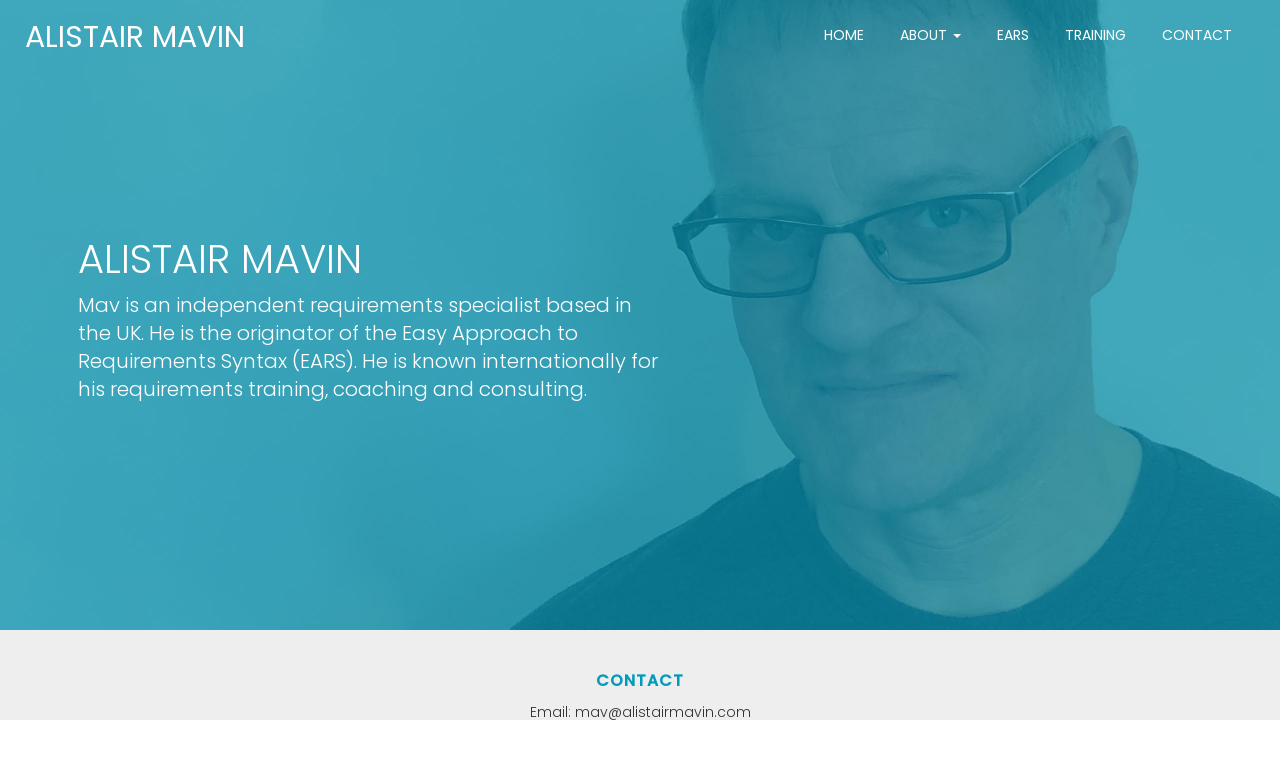

--- FILE ---
content_type: text/javascript
request_url: https://alistairmavin.com/wp-content/themes/mav/js/script.js?ver=1.0
body_size: 798
content:
/*  
    Author: Daniel Healey
    
    Date: 04/11/2018 
*/
var Remarkable = $.extend({
    headerUpdated: false,
    isMobile: $(document).width() < 768 ? true : false,
    isTablet: $(document).width() < 991 ? true : false,
    isDesktop: $(document).width() < 1200 ? true : false,
}, Remarkable || {});


$(document).ready(function () {

    hoverMenu();
    mobileMenuOpen();
    mobileNavFixed();
    lazyLoadGalleryImages();
    owlCarouselTestimonials();
    addNavigationScroll();
    removeNavigationScroll();

    $(window).bind('scroll', function () {
        var navHeight = $(window).height() - 1000;
        if ($(window).scrollTop() > navHeight) {
            $('.navbar-purple, .large-banner').addClass('on');
        } else {
            $('.navbar-purple').removeClass('on');
        }
    });



    function mobileMenuOpen() {
        if (Remarkable.isMobile) {
            $(".dropdown").addClass("open");
        } else {
            $(".dropdown").removeClass("open");
        }
    }

    function mobileNavFixed() {
        if (Remarkable.isMobile) {
            $(".navbar-purple").addClass("navbar-fixed");
            console.log("mobile");
        }
    }


// LASY LOAD ANY IMAGES
function lazyLoadGalleryImages(){
    $("img.lazy").lazyload({
         effect : "fadeIn",
        threshold : 200,
        load : function(){
            $(this).removeClass('blur');
        }
    });
}

    function hoverMenu() {
        if (Remarkable.isMobile) {

        } else {
            $(".dropdown").hover(
                function () {
                    $('.dropdown-menu', this).not('.in .dropdown-menu').stop(true, true).slideDown("200");
                    $(this).toggleClass('open');
                },
                function () {
                    $('.dropdown-menu', this).not('.in .dropdown-menu').stop(true, true).slideUp("400");
                    $(this).toggleClass('open');
                }
            );
        }
    }
});
function owlCarouselTestimonials(){
    $('.owl-carousel-testimonials').owlCarousel({
        loop:true,
        margin:10,
        nav:true,
        responsive:{
            0:{
                nav:false,
                items:1
                
            },
            600:{
                nav:false,
                items:1
            },
            1000:{
                nav:true,
                items:1
            }
        }
    })
}

function addNavigationScroll(){
    $(window).scroll(function() {    
        var scroll = $(window).scrollTop();
        if (scroll >= 50) {
            $(".header").addClass("header-scrolled ");
        }
    }); 
}

function removeNavigationScroll(){
    $(window).scroll(function() {    
        var scroll = $(window).scrollTop();
        if (scroll <= 50) {
            $(".header").removeClass("header-scrolled ");
        }
    }); 
}
